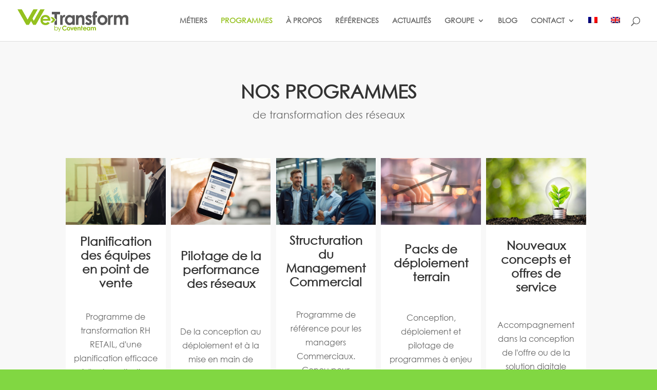

--- FILE ---
content_type: text/css
request_url: https://www.coventeam.com/wp-content/themes/Divi-child/style.css?ver=1.0.0
body_size: 1809
content:
/*!
Theme Name: Divi-child
Version: 1.0.0
Theme URI: http://www.elegantthemes.com/gallery/divi/
Description: Child theme for the Divi theme
Author: Elegant Themes
Author URI: http://www.elegantthemes.com
Template: Divi
*/

/* DIVI FIXES */
hr {
	border-color: #e40614;
	margin-bottom: 30px;
}
#et_search_icon:hover, #top-menu li.current-menu-ancestor>a, #top-menu li.current-menu-item>a, .bottom-nav li.current-menu-item>a, .comment-reply-link, .entry-summary p.price ins, .et-social-icon a:hover, .et_password_protected_form .et_submit_button, .footer-widget h4, .form-submit .et_pb_button, .mobile_menu_bar:after, .mobile_menu_bar:before, .nav-single a, .posted_in a, .woocommerce #content div.product p.price, .woocommerce #content div.product span.price, .woocommerce #content input.button, .woocommerce #content input.button.alt, .woocommerce #content input.button.alt:hover, .woocommerce #content input.button:hover, .woocommerce #respond input#submit, .woocommerce #respond input#submit.alt, .woocommerce #respond input#submit.alt:hover, .woocommerce #respond input#submit:hover, .woocommerce-page #content div.product p.price, .woocommerce-page #content div.product span.price, .woocommerce-page #content input.button, .woocommerce-page #content input.button.alt, .woocommerce-page #content input.button.alt:hover, .woocommerce-page #respond input#submit, .woocommerce-page #respond input#submit.alt, .woocommerce-page #respond input#submit.alt:hover, .woocommerce-page #respond input#submit:hover, .woocommerce-page .star-rating span:before, .woocommerce-page a.button, .woocommerce-page a.button.alt, .woocommerce-page a.button.alt:hover, .woocommerce-page a.button:hover, .woocommerce-page button.button, .woocommerce-page button.button.alt, .woocommerce-page button.button.alt.disabled, .woocommerce-page button.button.alt.disabled:hover, .woocommerce-page button.button.alt:hover, .woocommerce-page button.button:hover, .woocommerce-page div.product p.price, .woocommerce-page div.product span.price, .woocommerce-page input.button, .woocommerce-page input.button.alt, .woocommerce-page input.button.alt:hover, .woocommerce-page input.button:hover, .woocommerce .star-rating span:before, .woocommerce a.button, .woocommerce a.button.alt, .woocommerce a.button.alt:hover, .woocommerce a.button:hover, .woocommerce button.button, .woocommerce button.button.alt, .woocommerce button.button.alt.disabled, .woocommerce button.button.alt.disabled:hover, .woocommerce button.button.alt:hover, .woocommerce div.product p.price, .woocommerce div.product span.price, .woocommerce input.button, .woocommerce input.button.alt, .woocommerce input.button.alt:hover, .woocommerce input.button:hover, .wp-pagenavi a:hover, .wp-pagenavi span.current {
	color: #e40614;
}
p:not(.has-background):last-of-type {
	padding-bottom: 1em;
}
.et_pb_circle_counter.et_pb_with_title .percent, .et_pb_number_counter.et_pb_with_title .percent {
	margin-bottom: 90px;
}
/* DIVI FIXES */

h1, h2, h3, h4, h5, h6 {
	font-weight: bold;
}

.et_pb_text_inner li {
	list-style: none;
	position: relative;
}
.et_pb_text_inner li::before {
	content: "";
	position: absolute;
	left: -20px;
	top: 6px;
	width: 13px;
	height: 36px;
	background-image: url("/wp-content/uploads/FLECHE-ROUGE.png");
	background-size: contain;
	background-repeat: no-repeat;
}

/* MENU responsive */
@media screen and (min-width: 1131px) and (max-width: 1203px) {
	#top-menu li {
		padding-right: 14px;
		font-size: 14px;
		letter-spacing: -0.2px;
	}
}
@media screen and (min-width: 1100px) and (max-width: 1130px) {
	#top-menu li {
		padding-right: 12px;
		font-size: 13px;
		letter-spacing: -0.3px;
	}
}
@media screen and (min-width: 1067px) and (max-width: 1099px) {
	#top-menu li {
		padding-right: 10px;
		font-size: 13px;
		letter-spacing: -0.3px;
	}
}
@media screen and (min-width: 1030px) and (max-width: 1066px) {
	#top-menu li {
		padding-right: 7px;
		font-size: 13px;
		letter-spacing: -0.5px;
	}
}
@media screen and (min-width: 1000px) and (max-width: 1029px) {
	#top-menu li {
		padding-right: 6px;
		font-size: 13px;
		letter-spacing: -0.7px;
	}
}
@media screen and (min-width: 981px) and (max-width: 999px) {
	#top-menu li {
		padding-right: 4px;
		font-size: 13px;
		letter-spacing: -0.8px;
	}
}

/* Page accueil home H1 mobile */
@media screen and (max-width: 600px) {
	.home h1 {
		font-size: 30px;
	}
}
@media screen and (max-width: 500px) {
	.home h1 {
		font-size: 26px;
	}
}
@media screen and (max-width: 400px) {
	.home h1 {
		font-size: 23px;
	}
}

/* Page accueil espace sous logo */
@media screen and (min-width: 960px) {
	.header-content-container .header-logo {
		margin-bottom: 20px;
	}
}


/* .circle-counter- */
.circle-counter-plus .percent-value::before {
	content: "+";
}
.circle-counter-moins .percent-value::before {
	content: "-";
}
.circle-counter-sup .percent-value::before {
	content: "> ";
}
.circle-counter-inf .percent-value::before {
	content: "< ";
}
.circle-counter-jours .percent-sign::after {
	content: " jours";
}
:lang(en) .circle-counter-jours .percent-sign::after {
	content: " days";
}
.circle-counter-mois .percent-sign::after {
	content: " mois";
}
:lang(en) .circle-counter-mois .percent-sign::after {
	content: " months";
}
.circle-counter-ans .percent-sign::after {
	content: " ans";
}
:lang(en) .circle-counter-ans .percent-sign::after {
	content: " years";
}
.circle-counter-clic .percent-sign::after {
	content: " clic";
}
:lang(en) .circle-counter-clic .percent-sign::after {
	content: " click";
}
/* .circle-counter- */


/* .row-histoire */
.row-histoire > .et_pb_column {
	display: flex;
	flex: 1 1 0%;
	flex-wrap: nowrap;
	overflow-x: auto;
	overflow-y: visible;
	padding-left: 20px;
	padding-right: 20px;
}
.row-histoire > .et_pb_column::after {
	content: ' ';
	width: 100px;
}
.row-histoire > .et_pb_column h2 {
	position: absolute;
	top: -75px;
	color: #e40614 !important;
}
.row-histoire > .et_pb_column > .et_pb_module {
	flex: 0 0 auto;
	background: #e40614cc;
	width: 160px;
	margin: 50px 80px 0;
	padding: 20px 0px 20px 10px;
	position: relative;
}
.row-histoire > .et_pb_column > .et_pb_module::before {
	content: ' ';
	position: absolute;
	background: #e40614cc;
	clip-path: polygon(40% 0, 100% 0, 100% 100%, 40% 100%, 100% 50%);
	top: 0;
	right: 99.7%;
	width: 100%;
	height: 100%;
}
.row-histoire > .et_pb_column > .et_pb_module::after {
	content: ' ';
	position: absolute;
	background: #e40614cc;
	clip-path: polygon(0 0, 0 100%, 60% 50%);
	width: 100%;
	height: 100%;
	top: 0;
	left: 99.7%;
}
.row-histoire p {
	padding-bottom: 0 !important;
}
/* .row-histoire */

/* .row- */
.row-flex-wrapper .et_pb_column {
	display: flex;
	flex-direction: column;
	justify-content: space-between;
}

.row-flex-center .et_pb_column {
	display: flex;
	flex-direction: column;
	justify-content: center;
}

/*
@media screen and (max-width: 981px) {
	.row-flex-wrapper,
	.row-flex-center {
		flex-direction: column;
	}
}
*/
/* .row- */


/* .full-image-slider */
.full-image-slider .et_pb_slide {
	padding-left: 0 !important;
	padding-right: 0 !important;
}

.full-image-slider .et_pb_slide:first-child .et_pb_slide_image img.active {
	animation: unset !important;
}

.full-image-slider .et_pb_container {
	max-width: 100% !important;
	width: 100% !important;
	height: auto !important;
	min-height: 0 !important;
}

.full-image-slider .et_pb_slide_image img {
	max-height: none !important;
	width: 100% !important;
}

.full-image-slider .et_pb_slide_image {
	margin: 0 !important;
	padding: 0 !important;
	top: 0 !important;
	position: relative !important;
	width: 100% !important;
	display: block !important;
	-webkit-animation-name: fade !important;
	-moz-animation-name: fade !important;
	-ms-animation-name: fade !important;
	-o-animation-name: fade !important;
	animation-name: fade !important;
}

.full-image-slider .et_pb_slider_container_inner {
	position: relative;
}

.full-image-slider .et_pb_slide_description {
	position: absolute !important;
	top: 0 !important;
	bottom: 0 !important;
	left: 0 !important;
	right:  0 !important;
	padding: 0 !important;
	margin: 0 !important;
	width: auto !important;
	height: auto !important;
}

.full-image-slider .et_pb_slide_description .et_pb_button_wrapper,
.full-image-slider .et_pb_slide_description .et_pb_button_wrapper a,
.full-image-slider .et_pb_slide_description .et_pb_button_wrapper a:hover {
	width: 100% !important;
	height: 100% !important;
	padding: 0 !important;
	margin: 0 !important;
	color: rgba(0, 0, 0, 0) !important;  
	border: none !important;
	background: none !important;
}

.et_pb_column.et_pb_slider_fullwidth_off.full-image-slider .et_pb_slide_description .et_pb_slide_title,
.et_pb_column.et_pb_slider_fullwidth_off.full-image-slider .et_pb_slide_description .et_pb_slide_content,
.full-image-slider .et_pb_slide_description .et_pb_slide_title,
.full-image-slider .et_pb_slide_description .et_pb_slide_content {
	display: none;
}
/* .full-image-slider */


/* .newslist */
@media screen and (min-width: 768px) {
.newslist.et_pb_posts .et_pb_post {
	background: white;
	padding-bottom: 0;
	padding-right: 20px;
	margin-bottom: 40px;
	line-height: 1.65em;
}
.newslist.et_pb_posts .entry-featured-image-url img {
	float: left;
	width: 100%;
	max-width: 320px;
	margin-right: 20px;
}
.newslist.et_pb_posts .entry-title,
.newslist.et_pb_posts .not-found-title {
	font-size: 20px;
	padding-top: 10px;
}
.newslist.et_pb_posts .post-meta {
	margin-top: -8px;
}
.newslist.et_pb_posts a.more-link {
	clear: initial;
	margin-top: 8px;
}
}
@media screen and (max-width: 767px) {
	.newslist.et_pb_posts .entry-featured-image-url img {
		max-width: 480px;
		width: 100%;
	}
}
/* .newslist */

--- FILE ---
content_type: application/javascript
request_url: https://www.coventeam.com/wp-content/themes/Divi-child/script.js
body_size: 141
content:
jQuery(document).ready(function($){

// Page CVT blog
if ($(document.body).hasClass('page-id-185')) {
	
	var $linkArticles = $('a[href$="/category/blog/articles/"]');
	var $linkTechniques = $('a[href$="/category/blog/techniques-de-vente/"]');
	var $linkChroniques = $('a[href$="/category/blog/chroniques-jda/"]');
	var $posts = $('.et_pb_post');
	var $postsArticles = $posts.filter('.category-articles');
	var $postsTechniques = $posts.filter('.category-techniques-de-vente');
	var $postsChroniques = $posts.filter('.category-chroniques-jda');

	$linkArticles.on('click', function() {
		$posts.hide();
		$postsArticles.show();
		return false;
	});
	$linkTechniques.on('click', function() {
		$posts.hide();
		$postsTechniques.show();
		return false;
	});
	$linkChroniques.on('click', function() {
		$posts.hide();
		$postsChroniques.show();
		return false;
	});
}
// /Page CVT blog

});